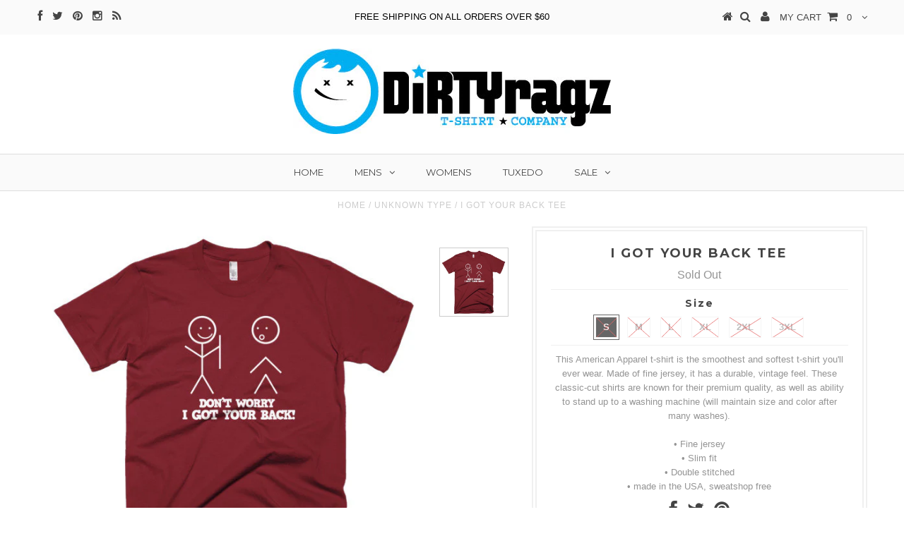

--- FILE ---
content_type: text/html; charset=utf-8
request_url: https://www.dirtyragz.com/products/i-got-your-back-tee
body_size: 16462
content:
<!DOCTYPE html>
<!--[if lt IE 7 ]><html class="ie ie6" lang="en"> <![endif]-->
<!--[if IE 7 ]><html class="ie ie7" lang="en"> <![endif]-->
<!--[if IE 8 ]><html class="ie ie8" lang="en"> <![endif]-->
<!--[if (gte IE 9)|!(IE)]><!--><html lang="en"> <!--<![endif]-->
<head>


  <meta charset="utf-8" />

  <!-- Basic Page Needs
================================================== -->

  <title>
    I Got Your Back Tee &ndash; DirtyRagz
  </title>
  
  <meta name="description" content="This American Apparel t-shirt is the smoothest and softest t-shirt you&#39;ll ever wear. Made of fine jersey, it has a durable, vintage feel. These classic-cut shirts are known for their premium quality, as well as ability to stand up to a washing machine (will maintain size and color after many washes). • Fine jersey • Sl" />
  
  <link rel="canonical" href="https://www.dirtyragz.com/products/i-got-your-back-tee" />


  <!-- CSS
================================================== -->

  
  











  


   


 


  


  <link href='//fonts.googleapis.com/css?family=Montserrat:400,700' rel='stylesheet' type='text/css'>
  


     


  <link href='//fonts.googleapis.com/css?family=Open+Sans:400,300,700' rel='stylesheet' type='text/css'>
  








    


 


   


 


  


 


 


 


  <link href="//www.dirtyragz.com/cdn/shop/t/8/assets/stylesheet.css?v=167545988531454257781674755875" rel="stylesheet" type="text/css" media="all" />
  <link href="//www.dirtyragz.com/cdn/shop/t/8/assets/custom.css?v=117853836187920950901459277083" rel="stylesheet" type="text/css" media="all" />
  <link href="//www.dirtyragz.com/cdn/shop/t/8/assets/font-awesome.css?v=56740405129602268521459277074" rel="stylesheet" type="text/css" media="all" />
  <link href="//www.dirtyragz.com/cdn/shop/t/8/assets/queries.css?v=86896009071974731791459277083" rel="stylesheet" type="text/css" media="all" />

  <!--[if IE 8 ]><link href="//www.dirtyragz.com/cdn/shop/t/8/assets/ie8.css?v=61335597235572435901459277083" rel="stylesheet" type="text/css" media="all" /><![endif]-->

  <!--[if IE 7]>
<link href="//www.dirtyragz.com/cdn/shop/t/8/assets/font-awesome-ie7.css?v=111952797986497000111459277074" rel="stylesheet" type="text/css" media="all" />
<![endif]-->

  <!-- JS
================================================== -->


  <script type="text/javascript" src="//ajax.googleapis.com/ajax/libs/jquery/1.9.1/jquery.min.js"></script>

  <script src="//www.dirtyragz.com/cdn/shop/t/8/assets/theme.js?v=108521558051818403711459277082" type="text/javascript"></script> 
  <script src="//www.dirtyragz.com/cdn/shopifycloud/storefront/assets/themes_support/option_selection-b017cd28.js" type="text/javascript"></script>  
  <script src="//www.dirtyragz.com/cdn/shop/t/8/assets/jquery.cookie.js?v=17828251530371303061459277076" type="text/javascript"></script>
  <script src="//www.dirtyragz.com/cdn/shop/t/8/assets/handlebars.js?v=145461055731307658311459277075" type="text/javascript"></script>
  <script src="//www.dirtyragz.com/cdn/shop/t/8/assets/api.js?v=108513540937963795951459277072" type="text/javascript"></script>  
  <script src="//www.dirtyragz.com/cdn/shop/t/8/assets/select.js?v=120738907725164342901459277078" type="text/javascript"></script>  
  <script src="//www.dirtyragz.com/cdn/shop/t/8/assets/jquery.easing.1.3.js?v=27577153982462368941459277076" type="text/javascript"></script>
  <script src="//www.dirtyragz.com/cdn/shop/t/8/assets/jquery.placeholder.js?v=150477182848718828971459277076" type="text/javascript"></script>  
  <script src="//www.dirtyragz.com/cdn/shop/t/8/assets/modernizr.custom.js?v=45854973270124725641459277077" type="text/javascript"></script>
  <script src="//www.dirtyragz.com/cdn/shop/t/8/assets/jquery.fancybox.js?v=13380858321439152031459277076" type="text/javascript"></script>
  <script src="//www.dirtyragz.com/cdn/shop/t/8/assets/jquery.mousewheel-3.0.6.pack.js?v=51647933063221024201459277076" type="text/javascript"></script>  
  <script src="//www.dirtyragz.com/cdn/shop/t/8/assets/jquery.dlmenu.js?v=175695220458763725611459277076" type="text/javascript"></script>  
  <script src="//www.dirtyragz.com/cdn/shop/t/8/assets/jquery.flexslider.js?v=105616106368215232771459277076" type="text/javascript"></script>
  <script src="//www.dirtyragz.com/cdn/shop/t/8/assets/wow.js?v=69792710777446479561459277079" type="text/javascript"></script>

  <script>
    new WOW().init();
  </script>


  
  <script src="//www.dirtyragz.com/cdn/shop/t/8/assets/jquery.bxslider.js?v=120978460450183920691459277076" type="text/javascript"></script>
  <script src="//www.dirtyragz.com/cdn/shop/t/8/assets/jquery.elevateZoom-2.5.5.min.js?v=44667287051798421191459277076" type="text/javascript"></script>
  
  


  <!--[if lt IE 9]>
<script src="//html5shim.googlecode.com/svn/trunk/html5.js"></script>
<![endif]-->

  <meta name="viewport" content="width=device-width, initial-scale=1, maximum-scale=1">

  <!-- Favicons
================================================== -->

  <link rel="shortcut icon" href="//www.dirtyragz.com/cdn/shop/t/8/assets/favicon.png?v=137552653662066713321461242070">

  

  <script>window.performance && window.performance.mark && window.performance.mark('shopify.content_for_header.start');</script><meta id="shopify-digital-wallet" name="shopify-digital-wallet" content="/11492876/digital_wallets/dialog">
<meta name="shopify-checkout-api-token" content="a73474d53c2962670d53baa5cff924c8">
<meta id="in-context-paypal-metadata" data-shop-id="11492876" data-venmo-supported="false" data-environment="production" data-locale="en_US" data-paypal-v4="true" data-currency="USD">
<link rel="alternate" type="application/json+oembed" href="https://www.dirtyragz.com/products/i-got-your-back-tee.oembed">
<script async="async" src="/checkouts/internal/preloads.js?locale=en-US"></script>
<link rel="preconnect" href="https://shop.app" crossorigin="anonymous">
<script async="async" src="https://shop.app/checkouts/internal/preloads.js?locale=en-US&shop_id=11492876" crossorigin="anonymous"></script>
<script id="shopify-features" type="application/json">{"accessToken":"a73474d53c2962670d53baa5cff924c8","betas":["rich-media-storefront-analytics"],"domain":"www.dirtyragz.com","predictiveSearch":true,"shopId":11492876,"locale":"en"}</script>
<script>var Shopify = Shopify || {};
Shopify.shop = "dirtyragz.myshopify.com";
Shopify.locale = "en";
Shopify.currency = {"active":"USD","rate":"1.0"};
Shopify.country = "US";
Shopify.theme = {"name":"Testament","id":109493895,"schema_name":null,"schema_version":null,"theme_store_id":623,"role":"main"};
Shopify.theme.handle = "null";
Shopify.theme.style = {"id":null,"handle":null};
Shopify.cdnHost = "www.dirtyragz.com/cdn";
Shopify.routes = Shopify.routes || {};
Shopify.routes.root = "/";</script>
<script type="module">!function(o){(o.Shopify=o.Shopify||{}).modules=!0}(window);</script>
<script>!function(o){function n(){var o=[];function n(){o.push(Array.prototype.slice.apply(arguments))}return n.q=o,n}var t=o.Shopify=o.Shopify||{};t.loadFeatures=n(),t.autoloadFeatures=n()}(window);</script>
<script>
  window.ShopifyPay = window.ShopifyPay || {};
  window.ShopifyPay.apiHost = "shop.app\/pay";
  window.ShopifyPay.redirectState = null;
</script>
<script id="shop-js-analytics" type="application/json">{"pageType":"product"}</script>
<script defer="defer" async type="module" src="//www.dirtyragz.com/cdn/shopifycloud/shop-js/modules/v2/client.init-shop-cart-sync_C5BV16lS.en.esm.js"></script>
<script defer="defer" async type="module" src="//www.dirtyragz.com/cdn/shopifycloud/shop-js/modules/v2/chunk.common_CygWptCX.esm.js"></script>
<script type="module">
  await import("//www.dirtyragz.com/cdn/shopifycloud/shop-js/modules/v2/client.init-shop-cart-sync_C5BV16lS.en.esm.js");
await import("//www.dirtyragz.com/cdn/shopifycloud/shop-js/modules/v2/chunk.common_CygWptCX.esm.js");

  window.Shopify.SignInWithShop?.initShopCartSync?.({"fedCMEnabled":true,"windoidEnabled":true});

</script>
<script>
  window.Shopify = window.Shopify || {};
  if (!window.Shopify.featureAssets) window.Shopify.featureAssets = {};
  window.Shopify.featureAssets['shop-js'] = {"shop-cart-sync":["modules/v2/client.shop-cart-sync_ZFArdW7E.en.esm.js","modules/v2/chunk.common_CygWptCX.esm.js"],"init-fed-cm":["modules/v2/client.init-fed-cm_CmiC4vf6.en.esm.js","modules/v2/chunk.common_CygWptCX.esm.js"],"shop-button":["modules/v2/client.shop-button_tlx5R9nI.en.esm.js","modules/v2/chunk.common_CygWptCX.esm.js"],"shop-cash-offers":["modules/v2/client.shop-cash-offers_DOA2yAJr.en.esm.js","modules/v2/chunk.common_CygWptCX.esm.js","modules/v2/chunk.modal_D71HUcav.esm.js"],"init-windoid":["modules/v2/client.init-windoid_sURxWdc1.en.esm.js","modules/v2/chunk.common_CygWptCX.esm.js"],"shop-toast-manager":["modules/v2/client.shop-toast-manager_ClPi3nE9.en.esm.js","modules/v2/chunk.common_CygWptCX.esm.js"],"init-shop-email-lookup-coordinator":["modules/v2/client.init-shop-email-lookup-coordinator_B8hsDcYM.en.esm.js","modules/v2/chunk.common_CygWptCX.esm.js"],"init-shop-cart-sync":["modules/v2/client.init-shop-cart-sync_C5BV16lS.en.esm.js","modules/v2/chunk.common_CygWptCX.esm.js"],"avatar":["modules/v2/client.avatar_BTnouDA3.en.esm.js"],"pay-button":["modules/v2/client.pay-button_FdsNuTd3.en.esm.js","modules/v2/chunk.common_CygWptCX.esm.js"],"init-customer-accounts":["modules/v2/client.init-customer-accounts_DxDtT_ad.en.esm.js","modules/v2/client.shop-login-button_C5VAVYt1.en.esm.js","modules/v2/chunk.common_CygWptCX.esm.js","modules/v2/chunk.modal_D71HUcav.esm.js"],"init-shop-for-new-customer-accounts":["modules/v2/client.init-shop-for-new-customer-accounts_ChsxoAhi.en.esm.js","modules/v2/client.shop-login-button_C5VAVYt1.en.esm.js","modules/v2/chunk.common_CygWptCX.esm.js","modules/v2/chunk.modal_D71HUcav.esm.js"],"shop-login-button":["modules/v2/client.shop-login-button_C5VAVYt1.en.esm.js","modules/v2/chunk.common_CygWptCX.esm.js","modules/v2/chunk.modal_D71HUcav.esm.js"],"init-customer-accounts-sign-up":["modules/v2/client.init-customer-accounts-sign-up_CPSyQ0Tj.en.esm.js","modules/v2/client.shop-login-button_C5VAVYt1.en.esm.js","modules/v2/chunk.common_CygWptCX.esm.js","modules/v2/chunk.modal_D71HUcav.esm.js"],"shop-follow-button":["modules/v2/client.shop-follow-button_Cva4Ekp9.en.esm.js","modules/v2/chunk.common_CygWptCX.esm.js","modules/v2/chunk.modal_D71HUcav.esm.js"],"checkout-modal":["modules/v2/client.checkout-modal_BPM8l0SH.en.esm.js","modules/v2/chunk.common_CygWptCX.esm.js","modules/v2/chunk.modal_D71HUcav.esm.js"],"lead-capture":["modules/v2/client.lead-capture_Bi8yE_yS.en.esm.js","modules/v2/chunk.common_CygWptCX.esm.js","modules/v2/chunk.modal_D71HUcav.esm.js"],"shop-login":["modules/v2/client.shop-login_D6lNrXab.en.esm.js","modules/v2/chunk.common_CygWptCX.esm.js","modules/v2/chunk.modal_D71HUcav.esm.js"],"payment-terms":["modules/v2/client.payment-terms_CZxnsJam.en.esm.js","modules/v2/chunk.common_CygWptCX.esm.js","modules/v2/chunk.modal_D71HUcav.esm.js"]};
</script>
<script>(function() {
  var isLoaded = false;
  function asyncLoad() {
    if (isLoaded) return;
    isLoaded = true;
    var urls = ["\/\/www.powr.io\/powr.js?powr-token=dirtyragz.myshopify.com\u0026external-type=shopify\u0026shop=dirtyragz.myshopify.com","\/\/cdn.shopify.com\/proxy\/c1f954aaeb7264cf937a04db20e0667b8adb0a163708302b03eba7ca72c06bcd\/static.cdn.printful.com\/static\/js\/external\/shopify-product-customizer.js?v=0.28\u0026shop=dirtyragz.myshopify.com\u0026sp-cache-control=cHVibGljLCBtYXgtYWdlPTkwMA"];
    for (var i = 0; i < urls.length; i++) {
      var s = document.createElement('script');
      s.type = 'text/javascript';
      s.async = true;
      s.src = urls[i];
      var x = document.getElementsByTagName('script')[0];
      x.parentNode.insertBefore(s, x);
    }
  };
  if(window.attachEvent) {
    window.attachEvent('onload', asyncLoad);
  } else {
    window.addEventListener('load', asyncLoad, false);
  }
})();</script>
<script id="__st">var __st={"a":11492876,"offset":-25200,"reqid":"b6db4cee-4bd2-4889-92d7-249b210bcac0-1768677573","pageurl":"www.dirtyragz.com\/products\/i-got-your-back-tee","u":"64c67143022e","p":"product","rtyp":"product","rid":5942116615};</script>
<script>window.ShopifyPaypalV4VisibilityTracking = true;</script>
<script id="captcha-bootstrap">!function(){'use strict';const t='contact',e='account',n='new_comment',o=[[t,t],['blogs',n],['comments',n],[t,'customer']],c=[[e,'customer_login'],[e,'guest_login'],[e,'recover_customer_password'],[e,'create_customer']],r=t=>t.map((([t,e])=>`form[action*='/${t}']:not([data-nocaptcha='true']) input[name='form_type'][value='${e}']`)).join(','),a=t=>()=>t?[...document.querySelectorAll(t)].map((t=>t.form)):[];function s(){const t=[...o],e=r(t);return a(e)}const i='password',u='form_key',d=['recaptcha-v3-token','g-recaptcha-response','h-captcha-response',i],f=()=>{try{return window.sessionStorage}catch{return}},m='__shopify_v',_=t=>t.elements[u];function p(t,e,n=!1){try{const o=window.sessionStorage,c=JSON.parse(o.getItem(e)),{data:r}=function(t){const{data:e,action:n}=t;return t[m]||n?{data:e,action:n}:{data:t,action:n}}(c);for(const[e,n]of Object.entries(r))t.elements[e]&&(t.elements[e].value=n);n&&o.removeItem(e)}catch(o){console.error('form repopulation failed',{error:o})}}const l='form_type',E='cptcha';function T(t){t.dataset[E]=!0}const w=window,h=w.document,L='Shopify',v='ce_forms',y='captcha';let A=!1;((t,e)=>{const n=(g='f06e6c50-85a8-45c8-87d0-21a2b65856fe',I='https://cdn.shopify.com/shopifycloud/storefront-forms-hcaptcha/ce_storefront_forms_captcha_hcaptcha.v1.5.2.iife.js',D={infoText:'Protected by hCaptcha',privacyText:'Privacy',termsText:'Terms'},(t,e,n)=>{const o=w[L][v],c=o.bindForm;if(c)return c(t,g,e,D).then(n);var r;o.q.push([[t,g,e,D],n]),r=I,A||(h.body.append(Object.assign(h.createElement('script'),{id:'captcha-provider',async:!0,src:r})),A=!0)});var g,I,D;w[L]=w[L]||{},w[L][v]=w[L][v]||{},w[L][v].q=[],w[L][y]=w[L][y]||{},w[L][y].protect=function(t,e){n(t,void 0,e),T(t)},Object.freeze(w[L][y]),function(t,e,n,w,h,L){const[v,y,A,g]=function(t,e,n){const i=e?o:[],u=t?c:[],d=[...i,...u],f=r(d),m=r(i),_=r(d.filter((([t,e])=>n.includes(e))));return[a(f),a(m),a(_),s()]}(w,h,L),I=t=>{const e=t.target;return e instanceof HTMLFormElement?e:e&&e.form},D=t=>v().includes(t);t.addEventListener('submit',(t=>{const e=I(t);if(!e)return;const n=D(e)&&!e.dataset.hcaptchaBound&&!e.dataset.recaptchaBound,o=_(e),c=g().includes(e)&&(!o||!o.value);(n||c)&&t.preventDefault(),c&&!n&&(function(t){try{if(!f())return;!function(t){const e=f();if(!e)return;const n=_(t);if(!n)return;const o=n.value;o&&e.removeItem(o)}(t);const e=Array.from(Array(32),(()=>Math.random().toString(36)[2])).join('');!function(t,e){_(t)||t.append(Object.assign(document.createElement('input'),{type:'hidden',name:u})),t.elements[u].value=e}(t,e),function(t,e){const n=f();if(!n)return;const o=[...t.querySelectorAll(`input[type='${i}']`)].map((({name:t})=>t)),c=[...d,...o],r={};for(const[a,s]of new FormData(t).entries())c.includes(a)||(r[a]=s);n.setItem(e,JSON.stringify({[m]:1,action:t.action,data:r}))}(t,e)}catch(e){console.error('failed to persist form',e)}}(e),e.submit())}));const S=(t,e)=>{t&&!t.dataset[E]&&(n(t,e.some((e=>e===t))),T(t))};for(const o of['focusin','change'])t.addEventListener(o,(t=>{const e=I(t);D(e)&&S(e,y())}));const B=e.get('form_key'),M=e.get(l),P=B&&M;t.addEventListener('DOMContentLoaded',(()=>{const t=y();if(P)for(const e of t)e.elements[l].value===M&&p(e,B);[...new Set([...A(),...v().filter((t=>'true'===t.dataset.shopifyCaptcha))])].forEach((e=>S(e,t)))}))}(h,new URLSearchParams(w.location.search),n,t,e,['guest_login'])})(!0,!0)}();</script>
<script integrity="sha256-4kQ18oKyAcykRKYeNunJcIwy7WH5gtpwJnB7kiuLZ1E=" data-source-attribution="shopify.loadfeatures" defer="defer" src="//www.dirtyragz.com/cdn/shopifycloud/storefront/assets/storefront/load_feature-a0a9edcb.js" crossorigin="anonymous"></script>
<script crossorigin="anonymous" defer="defer" src="//www.dirtyragz.com/cdn/shopifycloud/storefront/assets/shopify_pay/storefront-65b4c6d7.js?v=20250812"></script>
<script data-source-attribution="shopify.dynamic_checkout.dynamic.init">var Shopify=Shopify||{};Shopify.PaymentButton=Shopify.PaymentButton||{isStorefrontPortableWallets:!0,init:function(){window.Shopify.PaymentButton.init=function(){};var t=document.createElement("script");t.src="https://www.dirtyragz.com/cdn/shopifycloud/portable-wallets/latest/portable-wallets.en.js",t.type="module",document.head.appendChild(t)}};
</script>
<script data-source-attribution="shopify.dynamic_checkout.buyer_consent">
  function portableWalletsHideBuyerConsent(e){var t=document.getElementById("shopify-buyer-consent"),n=document.getElementById("shopify-subscription-policy-button");t&&n&&(t.classList.add("hidden"),t.setAttribute("aria-hidden","true"),n.removeEventListener("click",e))}function portableWalletsShowBuyerConsent(e){var t=document.getElementById("shopify-buyer-consent"),n=document.getElementById("shopify-subscription-policy-button");t&&n&&(t.classList.remove("hidden"),t.removeAttribute("aria-hidden"),n.addEventListener("click",e))}window.Shopify?.PaymentButton&&(window.Shopify.PaymentButton.hideBuyerConsent=portableWalletsHideBuyerConsent,window.Shopify.PaymentButton.showBuyerConsent=portableWalletsShowBuyerConsent);
</script>
<script data-source-attribution="shopify.dynamic_checkout.cart.bootstrap">document.addEventListener("DOMContentLoaded",(function(){function t(){return document.querySelector("shopify-accelerated-checkout-cart, shopify-accelerated-checkout")}if(t())Shopify.PaymentButton.init();else{new MutationObserver((function(e,n){t()&&(Shopify.PaymentButton.init(),n.disconnect())})).observe(document.body,{childList:!0,subtree:!0})}}));
</script>
<link id="shopify-accelerated-checkout-styles" rel="stylesheet" media="screen" href="https://www.dirtyragz.com/cdn/shopifycloud/portable-wallets/latest/accelerated-checkout-backwards-compat.css" crossorigin="anonymous">
<style id="shopify-accelerated-checkout-cart">
        #shopify-buyer-consent {
  margin-top: 1em;
  display: inline-block;
  width: 100%;
}

#shopify-buyer-consent.hidden {
  display: none;
}

#shopify-subscription-policy-button {
  background: none;
  border: none;
  padding: 0;
  text-decoration: underline;
  font-size: inherit;
  cursor: pointer;
}

#shopify-subscription-policy-button::before {
  box-shadow: none;
}

      </style>

<script>window.performance && window.performance.mark && window.performance.mark('shopify.content_for_header.end');</script>


  

  <script type="text/javascript">
    $(window).load(function() {  
      $('.prod-image').matchHeight();

    });
  </script> 

  <link rel="next" href="/next"/>
  <link rel="prev" href="/prev"/>

<link href="https://monorail-edge.shopifysvc.com" rel="dns-prefetch">
<script>(function(){if ("sendBeacon" in navigator && "performance" in window) {try {var session_token_from_headers = performance.getEntriesByType('navigation')[0].serverTiming.find(x => x.name == '_s').description;} catch {var session_token_from_headers = undefined;}var session_cookie_matches = document.cookie.match(/_shopify_s=([^;]*)/);var session_token_from_cookie = session_cookie_matches && session_cookie_matches.length === 2 ? session_cookie_matches[1] : "";var session_token = session_token_from_headers || session_token_from_cookie || "";function handle_abandonment_event(e) {var entries = performance.getEntries().filter(function(entry) {return /monorail-edge.shopifysvc.com/.test(entry.name);});if (!window.abandonment_tracked && entries.length === 0) {window.abandonment_tracked = true;var currentMs = Date.now();var navigation_start = performance.timing.navigationStart;var payload = {shop_id: 11492876,url: window.location.href,navigation_start,duration: currentMs - navigation_start,session_token,page_type: "product"};window.navigator.sendBeacon("https://monorail-edge.shopifysvc.com/v1/produce", JSON.stringify({schema_id: "online_store_buyer_site_abandonment/1.1",payload: payload,metadata: {event_created_at_ms: currentMs,event_sent_at_ms: currentMs}}));}}window.addEventListener('pagehide', handle_abandonment_event);}}());</script>
<script id="web-pixels-manager-setup">(function e(e,d,r,n,o){if(void 0===o&&(o={}),!Boolean(null===(a=null===(i=window.Shopify)||void 0===i?void 0:i.analytics)||void 0===a?void 0:a.replayQueue)){var i,a;window.Shopify=window.Shopify||{};var t=window.Shopify;t.analytics=t.analytics||{};var s=t.analytics;s.replayQueue=[],s.publish=function(e,d,r){return s.replayQueue.push([e,d,r]),!0};try{self.performance.mark("wpm:start")}catch(e){}var l=function(){var e={modern:/Edge?\/(1{2}[4-9]|1[2-9]\d|[2-9]\d{2}|\d{4,})\.\d+(\.\d+|)|Firefox\/(1{2}[4-9]|1[2-9]\d|[2-9]\d{2}|\d{4,})\.\d+(\.\d+|)|Chrom(ium|e)\/(9{2}|\d{3,})\.\d+(\.\d+|)|(Maci|X1{2}).+ Version\/(15\.\d+|(1[6-9]|[2-9]\d|\d{3,})\.\d+)([,.]\d+|)( \(\w+\)|)( Mobile\/\w+|) Safari\/|Chrome.+OPR\/(9{2}|\d{3,})\.\d+\.\d+|(CPU[ +]OS|iPhone[ +]OS|CPU[ +]iPhone|CPU IPhone OS|CPU iPad OS)[ +]+(15[._]\d+|(1[6-9]|[2-9]\d|\d{3,})[._]\d+)([._]\d+|)|Android:?[ /-](13[3-9]|1[4-9]\d|[2-9]\d{2}|\d{4,})(\.\d+|)(\.\d+|)|Android.+Firefox\/(13[5-9]|1[4-9]\d|[2-9]\d{2}|\d{4,})\.\d+(\.\d+|)|Android.+Chrom(ium|e)\/(13[3-9]|1[4-9]\d|[2-9]\d{2}|\d{4,})\.\d+(\.\d+|)|SamsungBrowser\/([2-9]\d|\d{3,})\.\d+/,legacy:/Edge?\/(1[6-9]|[2-9]\d|\d{3,})\.\d+(\.\d+|)|Firefox\/(5[4-9]|[6-9]\d|\d{3,})\.\d+(\.\d+|)|Chrom(ium|e)\/(5[1-9]|[6-9]\d|\d{3,})\.\d+(\.\d+|)([\d.]+$|.*Safari\/(?![\d.]+ Edge\/[\d.]+$))|(Maci|X1{2}).+ Version\/(10\.\d+|(1[1-9]|[2-9]\d|\d{3,})\.\d+)([,.]\d+|)( \(\w+\)|)( Mobile\/\w+|) Safari\/|Chrome.+OPR\/(3[89]|[4-9]\d|\d{3,})\.\d+\.\d+|(CPU[ +]OS|iPhone[ +]OS|CPU[ +]iPhone|CPU IPhone OS|CPU iPad OS)[ +]+(10[._]\d+|(1[1-9]|[2-9]\d|\d{3,})[._]\d+)([._]\d+|)|Android:?[ /-](13[3-9]|1[4-9]\d|[2-9]\d{2}|\d{4,})(\.\d+|)(\.\d+|)|Mobile Safari.+OPR\/([89]\d|\d{3,})\.\d+\.\d+|Android.+Firefox\/(13[5-9]|1[4-9]\d|[2-9]\d{2}|\d{4,})\.\d+(\.\d+|)|Android.+Chrom(ium|e)\/(13[3-9]|1[4-9]\d|[2-9]\d{2}|\d{4,})\.\d+(\.\d+|)|Android.+(UC? ?Browser|UCWEB|U3)[ /]?(15\.([5-9]|\d{2,})|(1[6-9]|[2-9]\d|\d{3,})\.\d+)\.\d+|SamsungBrowser\/(5\.\d+|([6-9]|\d{2,})\.\d+)|Android.+MQ{2}Browser\/(14(\.(9|\d{2,})|)|(1[5-9]|[2-9]\d|\d{3,})(\.\d+|))(\.\d+|)|K[Aa][Ii]OS\/(3\.\d+|([4-9]|\d{2,})\.\d+)(\.\d+|)/},d=e.modern,r=e.legacy,n=navigator.userAgent;return n.match(d)?"modern":n.match(r)?"legacy":"unknown"}(),u="modern"===l?"modern":"legacy",c=(null!=n?n:{modern:"",legacy:""})[u],f=function(e){return[e.baseUrl,"/wpm","/b",e.hashVersion,"modern"===e.buildTarget?"m":"l",".js"].join("")}({baseUrl:d,hashVersion:r,buildTarget:u}),m=function(e){var d=e.version,r=e.bundleTarget,n=e.surface,o=e.pageUrl,i=e.monorailEndpoint;return{emit:function(e){var a=e.status,t=e.errorMsg,s=(new Date).getTime(),l=JSON.stringify({metadata:{event_sent_at_ms:s},events:[{schema_id:"web_pixels_manager_load/3.1",payload:{version:d,bundle_target:r,page_url:o,status:a,surface:n,error_msg:t},metadata:{event_created_at_ms:s}}]});if(!i)return console&&console.warn&&console.warn("[Web Pixels Manager] No Monorail endpoint provided, skipping logging."),!1;try{return self.navigator.sendBeacon.bind(self.navigator)(i,l)}catch(e){}var u=new XMLHttpRequest;try{return u.open("POST",i,!0),u.setRequestHeader("Content-Type","text/plain"),u.send(l),!0}catch(e){return console&&console.warn&&console.warn("[Web Pixels Manager] Got an unhandled error while logging to Monorail."),!1}}}}({version:r,bundleTarget:l,surface:e.surface,pageUrl:self.location.href,monorailEndpoint:e.monorailEndpoint});try{o.browserTarget=l,function(e){var d=e.src,r=e.async,n=void 0===r||r,o=e.onload,i=e.onerror,a=e.sri,t=e.scriptDataAttributes,s=void 0===t?{}:t,l=document.createElement("script"),u=document.querySelector("head"),c=document.querySelector("body");if(l.async=n,l.src=d,a&&(l.integrity=a,l.crossOrigin="anonymous"),s)for(var f in s)if(Object.prototype.hasOwnProperty.call(s,f))try{l.dataset[f]=s[f]}catch(e){}if(o&&l.addEventListener("load",o),i&&l.addEventListener("error",i),u)u.appendChild(l);else{if(!c)throw new Error("Did not find a head or body element to append the script");c.appendChild(l)}}({src:f,async:!0,onload:function(){if(!function(){var e,d;return Boolean(null===(d=null===(e=window.Shopify)||void 0===e?void 0:e.analytics)||void 0===d?void 0:d.initialized)}()){var d=window.webPixelsManager.init(e)||void 0;if(d){var r=window.Shopify.analytics;r.replayQueue.forEach((function(e){var r=e[0],n=e[1],o=e[2];d.publishCustomEvent(r,n,o)})),r.replayQueue=[],r.publish=d.publishCustomEvent,r.visitor=d.visitor,r.initialized=!0}}},onerror:function(){return m.emit({status:"failed",errorMsg:"".concat(f," has failed to load")})},sri:function(e){var d=/^sha384-[A-Za-z0-9+/=]+$/;return"string"==typeof e&&d.test(e)}(c)?c:"",scriptDataAttributes:o}),m.emit({status:"loading"})}catch(e){m.emit({status:"failed",errorMsg:(null==e?void 0:e.message)||"Unknown error"})}}})({shopId: 11492876,storefrontBaseUrl: "https://www.dirtyragz.com",extensionsBaseUrl: "https://extensions.shopifycdn.com/cdn/shopifycloud/web-pixels-manager",monorailEndpoint: "https://monorail-edge.shopifysvc.com/unstable/produce_batch",surface: "storefront-renderer",enabledBetaFlags: ["2dca8a86"],webPixelsConfigList: [{"id":"shopify-app-pixel","configuration":"{}","eventPayloadVersion":"v1","runtimeContext":"STRICT","scriptVersion":"0450","apiClientId":"shopify-pixel","type":"APP","privacyPurposes":["ANALYTICS","MARKETING"]},{"id":"shopify-custom-pixel","eventPayloadVersion":"v1","runtimeContext":"LAX","scriptVersion":"0450","apiClientId":"shopify-pixel","type":"CUSTOM","privacyPurposes":["ANALYTICS","MARKETING"]}],isMerchantRequest: false,initData: {"shop":{"name":"DirtyRagz","paymentSettings":{"currencyCode":"USD"},"myshopifyDomain":"dirtyragz.myshopify.com","countryCode":"US","storefrontUrl":"https:\/\/www.dirtyragz.com"},"customer":null,"cart":null,"checkout":null,"productVariants":[{"price":{"amount":24.0,"currencyCode":"USD"},"product":{"title":"I Got Your Back Tee","vendor":"DirtyRagz","id":"5942116615","untranslatedTitle":"I Got Your Back Tee","url":"\/products\/i-got-your-back-tee","type":""},"id":"18731227655","image":{"src":"\/\/www.dirtyragz.com\/cdn\/shop\/products\/mockup-2ebba93e.jpg?v=1459890032"},"sku":"4191471","title":"S","untranslatedTitle":"S"},{"price":{"amount":24.0,"currencyCode":"USD"},"product":{"title":"I Got Your Back Tee","vendor":"DirtyRagz","id":"5942116615","untranslatedTitle":"I Got Your Back Tee","url":"\/products\/i-got-your-back-tee","type":""},"id":"18731227719","image":{"src":"\/\/www.dirtyragz.com\/cdn\/shop\/products\/mockup-2ebba93e.jpg?v=1459890032"},"sku":"3079346","title":"M","untranslatedTitle":"M"},{"price":{"amount":24.0,"currencyCode":"USD"},"product":{"title":"I Got Your Back Tee","vendor":"DirtyRagz","id":"5942116615","untranslatedTitle":"I Got Your Back Tee","url":"\/products\/i-got-your-back-tee","type":""},"id":"18731227783","image":{"src":"\/\/www.dirtyragz.com\/cdn\/shop\/products\/mockup-2ebba93e.jpg?v=1459890032"},"sku":"2963188","title":"L","untranslatedTitle":"L"},{"price":{"amount":24.0,"currencyCode":"USD"},"product":{"title":"I Got Your Back Tee","vendor":"DirtyRagz","id":"5942116615","untranslatedTitle":"I Got Your Back Tee","url":"\/products\/i-got-your-back-tee","type":""},"id":"18731227847","image":{"src":"\/\/www.dirtyragz.com\/cdn\/shop\/products\/mockup-2ebba93e.jpg?v=1459890032"},"sku":"4248619","title":"XL","untranslatedTitle":"XL"},{"price":{"amount":24.0,"currencyCode":"USD"},"product":{"title":"I Got Your Back Tee","vendor":"DirtyRagz","id":"5942116615","untranslatedTitle":"I Got Your Back Tee","url":"\/products\/i-got-your-back-tee","type":""},"id":"18731227911","image":{"src":"\/\/www.dirtyragz.com\/cdn\/shop\/products\/mockup-2ebba93e.jpg?v=1459890032"},"sku":"2784849","title":"2XL","untranslatedTitle":"2XL"},{"price":{"amount":24.0,"currencyCode":"USD"},"product":{"title":"I Got Your Back Tee","vendor":"DirtyRagz","id":"5942116615","untranslatedTitle":"I Got Your Back Tee","url":"\/products\/i-got-your-back-tee","type":""},"id":"18731227975","image":{"src":"\/\/www.dirtyragz.com\/cdn\/shop\/products\/mockup-2ebba93e.jpg?v=1459890032"},"sku":"6894221","title":"3XL","untranslatedTitle":"3XL"}],"purchasingCompany":null},},"https://www.dirtyragz.com/cdn","fcfee988w5aeb613cpc8e4bc33m6693e112",{"modern":"","legacy":""},{"shopId":"11492876","storefrontBaseUrl":"https:\/\/www.dirtyragz.com","extensionBaseUrl":"https:\/\/extensions.shopifycdn.com\/cdn\/shopifycloud\/web-pixels-manager","surface":"storefront-renderer","enabledBetaFlags":"[\"2dca8a86\"]","isMerchantRequest":"false","hashVersion":"fcfee988w5aeb613cpc8e4bc33m6693e112","publish":"custom","events":"[[\"page_viewed\",{}],[\"product_viewed\",{\"productVariant\":{\"price\":{\"amount\":24.0,\"currencyCode\":\"USD\"},\"product\":{\"title\":\"I Got Your Back Tee\",\"vendor\":\"DirtyRagz\",\"id\":\"5942116615\",\"untranslatedTitle\":\"I Got Your Back Tee\",\"url\":\"\/products\/i-got-your-back-tee\",\"type\":\"\"},\"id\":\"18731227655\",\"image\":{\"src\":\"\/\/www.dirtyragz.com\/cdn\/shop\/products\/mockup-2ebba93e.jpg?v=1459890032\"},\"sku\":\"4191471\",\"title\":\"S\",\"untranslatedTitle\":\"S\"}}]]"});</script><script>
  window.ShopifyAnalytics = window.ShopifyAnalytics || {};
  window.ShopifyAnalytics.meta = window.ShopifyAnalytics.meta || {};
  window.ShopifyAnalytics.meta.currency = 'USD';
  var meta = {"product":{"id":5942116615,"gid":"gid:\/\/shopify\/Product\/5942116615","vendor":"DirtyRagz","type":"","handle":"i-got-your-back-tee","variants":[{"id":18731227655,"price":2400,"name":"I Got Your Back Tee - S","public_title":"S","sku":"4191471"},{"id":18731227719,"price":2400,"name":"I Got Your Back Tee - M","public_title":"M","sku":"3079346"},{"id":18731227783,"price":2400,"name":"I Got Your Back Tee - L","public_title":"L","sku":"2963188"},{"id":18731227847,"price":2400,"name":"I Got Your Back Tee - XL","public_title":"XL","sku":"4248619"},{"id":18731227911,"price":2400,"name":"I Got Your Back Tee - 2XL","public_title":"2XL","sku":"2784849"},{"id":18731227975,"price":2400,"name":"I Got Your Back Tee - 3XL","public_title":"3XL","sku":"6894221"}],"remote":false},"page":{"pageType":"product","resourceType":"product","resourceId":5942116615,"requestId":"b6db4cee-4bd2-4889-92d7-249b210bcac0-1768677573"}};
  for (var attr in meta) {
    window.ShopifyAnalytics.meta[attr] = meta[attr];
  }
</script>
<script class="analytics">
  (function () {
    var customDocumentWrite = function(content) {
      var jquery = null;

      if (window.jQuery) {
        jquery = window.jQuery;
      } else if (window.Checkout && window.Checkout.$) {
        jquery = window.Checkout.$;
      }

      if (jquery) {
        jquery('body').append(content);
      }
    };

    var hasLoggedConversion = function(token) {
      if (token) {
        return document.cookie.indexOf('loggedConversion=' + token) !== -1;
      }
      return false;
    }

    var setCookieIfConversion = function(token) {
      if (token) {
        var twoMonthsFromNow = new Date(Date.now());
        twoMonthsFromNow.setMonth(twoMonthsFromNow.getMonth() + 2);

        document.cookie = 'loggedConversion=' + token + '; expires=' + twoMonthsFromNow;
      }
    }

    var trekkie = window.ShopifyAnalytics.lib = window.trekkie = window.trekkie || [];
    if (trekkie.integrations) {
      return;
    }
    trekkie.methods = [
      'identify',
      'page',
      'ready',
      'track',
      'trackForm',
      'trackLink'
    ];
    trekkie.factory = function(method) {
      return function() {
        var args = Array.prototype.slice.call(arguments);
        args.unshift(method);
        trekkie.push(args);
        return trekkie;
      };
    };
    for (var i = 0; i < trekkie.methods.length; i++) {
      var key = trekkie.methods[i];
      trekkie[key] = trekkie.factory(key);
    }
    trekkie.load = function(config) {
      trekkie.config = config || {};
      trekkie.config.initialDocumentCookie = document.cookie;
      var first = document.getElementsByTagName('script')[0];
      var script = document.createElement('script');
      script.type = 'text/javascript';
      script.onerror = function(e) {
        var scriptFallback = document.createElement('script');
        scriptFallback.type = 'text/javascript';
        scriptFallback.onerror = function(error) {
                var Monorail = {
      produce: function produce(monorailDomain, schemaId, payload) {
        var currentMs = new Date().getTime();
        var event = {
          schema_id: schemaId,
          payload: payload,
          metadata: {
            event_created_at_ms: currentMs,
            event_sent_at_ms: currentMs
          }
        };
        return Monorail.sendRequest("https://" + monorailDomain + "/v1/produce", JSON.stringify(event));
      },
      sendRequest: function sendRequest(endpointUrl, payload) {
        // Try the sendBeacon API
        if (window && window.navigator && typeof window.navigator.sendBeacon === 'function' && typeof window.Blob === 'function' && !Monorail.isIos12()) {
          var blobData = new window.Blob([payload], {
            type: 'text/plain'
          });

          if (window.navigator.sendBeacon(endpointUrl, blobData)) {
            return true;
          } // sendBeacon was not successful

        } // XHR beacon

        var xhr = new XMLHttpRequest();

        try {
          xhr.open('POST', endpointUrl);
          xhr.setRequestHeader('Content-Type', 'text/plain');
          xhr.send(payload);
        } catch (e) {
          console.log(e);
        }

        return false;
      },
      isIos12: function isIos12() {
        return window.navigator.userAgent.lastIndexOf('iPhone; CPU iPhone OS 12_') !== -1 || window.navigator.userAgent.lastIndexOf('iPad; CPU OS 12_') !== -1;
      }
    };
    Monorail.produce('monorail-edge.shopifysvc.com',
      'trekkie_storefront_load_errors/1.1',
      {shop_id: 11492876,
      theme_id: 109493895,
      app_name: "storefront",
      context_url: window.location.href,
      source_url: "//www.dirtyragz.com/cdn/s/trekkie.storefront.cd680fe47e6c39ca5d5df5f0a32d569bc48c0f27.min.js"});

        };
        scriptFallback.async = true;
        scriptFallback.src = '//www.dirtyragz.com/cdn/s/trekkie.storefront.cd680fe47e6c39ca5d5df5f0a32d569bc48c0f27.min.js';
        first.parentNode.insertBefore(scriptFallback, first);
      };
      script.async = true;
      script.src = '//www.dirtyragz.com/cdn/s/trekkie.storefront.cd680fe47e6c39ca5d5df5f0a32d569bc48c0f27.min.js';
      first.parentNode.insertBefore(script, first);
    };
    trekkie.load(
      {"Trekkie":{"appName":"storefront","development":false,"defaultAttributes":{"shopId":11492876,"isMerchantRequest":null,"themeId":109493895,"themeCityHash":"11557076662084497303","contentLanguage":"en","currency":"USD","eventMetadataId":"33369428-2728-4c04-8adb-e2887420f1d0"},"isServerSideCookieWritingEnabled":true,"monorailRegion":"shop_domain","enabledBetaFlags":["65f19447"]},"Session Attribution":{},"S2S":{"facebookCapiEnabled":false,"source":"trekkie-storefront-renderer","apiClientId":580111}}
    );

    var loaded = false;
    trekkie.ready(function() {
      if (loaded) return;
      loaded = true;

      window.ShopifyAnalytics.lib = window.trekkie;

      var originalDocumentWrite = document.write;
      document.write = customDocumentWrite;
      try { window.ShopifyAnalytics.merchantGoogleAnalytics.call(this); } catch(error) {};
      document.write = originalDocumentWrite;

      window.ShopifyAnalytics.lib.page(null,{"pageType":"product","resourceType":"product","resourceId":5942116615,"requestId":"b6db4cee-4bd2-4889-92d7-249b210bcac0-1768677573","shopifyEmitted":true});

      var match = window.location.pathname.match(/checkouts\/(.+)\/(thank_you|post_purchase)/)
      var token = match? match[1]: undefined;
      if (!hasLoggedConversion(token)) {
        setCookieIfConversion(token);
        window.ShopifyAnalytics.lib.track("Viewed Product",{"currency":"USD","variantId":18731227655,"productId":5942116615,"productGid":"gid:\/\/shopify\/Product\/5942116615","name":"I Got Your Back Tee - S","price":"24.00","sku":"4191471","brand":"DirtyRagz","variant":"S","category":"","nonInteraction":true,"remote":false},undefined,undefined,{"shopifyEmitted":true});
      window.ShopifyAnalytics.lib.track("monorail:\/\/trekkie_storefront_viewed_product\/1.1",{"currency":"USD","variantId":18731227655,"productId":5942116615,"productGid":"gid:\/\/shopify\/Product\/5942116615","name":"I Got Your Back Tee - S","price":"24.00","sku":"4191471","brand":"DirtyRagz","variant":"S","category":"","nonInteraction":true,"remote":false,"referer":"https:\/\/www.dirtyragz.com\/products\/i-got-your-back-tee"});
      }
    });


        var eventsListenerScript = document.createElement('script');
        eventsListenerScript.async = true;
        eventsListenerScript.src = "//www.dirtyragz.com/cdn/shopifycloud/storefront/assets/shop_events_listener-3da45d37.js";
        document.getElementsByTagName('head')[0].appendChild(eventsListenerScript);

})();</script>
<script
  defer
  src="https://www.dirtyragz.com/cdn/shopifycloud/perf-kit/shopify-perf-kit-3.0.4.min.js"
  data-application="storefront-renderer"
  data-shop-id="11492876"
  data-render-region="gcp-us-central1"
  data-page-type="product"
  data-theme-instance-id="109493895"
  data-theme-name=""
  data-theme-version=""
  data-monorail-region="shop_domain"
  data-resource-timing-sampling-rate="10"
  data-shs="true"
  data-shs-beacon="true"
  data-shs-export-with-fetch="true"
  data-shs-logs-sample-rate="1"
  data-shs-beacon-endpoint="https://www.dirtyragz.com/api/collect"
></script>
</head>


<body class="gridlock  product">

  <div id="dl-menu" class="dl-menuwrapper">
    <button class="dl-trigger"><i class="icon-align-justify"></i></button>
    <ul class="dl-menu">

      
      <li >
        <a href="/" title="">Home</a>
        
        
      </li>
      
      <li >
        <a href="/collections/mens" title="">Mens</a>
        
               
        <ul class="dl-submenu">
          
          <li><a href="/collections/sale">Sale</a>

            
                   
            <ul class="dl-submenu">
              
              <li><a href="/collections/sale">Sale Items</a></li>
              
              <li><a href="/collections/new">$8 Dollar Tees</a></li>
              
              <li><a href="/collections/3-dollar-tees">$3 Dollar Tees</a></li>
              
            </ul>
            

          </li>
          
          <li><a href="/collections/new">New!</a>

            
            

          </li>
          
          <li><a href="/collections/tv-movies">TV & Movies</a>

            
            

          </li>
          
          <li><a href="/collections/pets-animals">Pets & Animals</a>

            
            

          </li>
          
          <li><a href="/collections/geek-gaming">Geek & Gaming</a>

            
            

          </li>
          
          <li><a href="/collections/science-math">Science & Math</a>

            
            

          </li>
          
          <li><a href="/collections/food-coffee">Food & Coffee</a>

            
            

          </li>
          
          <li><a href="/collections/partying">Partying</a>

            
            

          </li>
          
          <li><a href="/collections/funny">Funny</a>

            
            

          </li>
          
          <li><a href="/collections/music">Music</a>

            
            

          </li>
          
          <li><a href="/collections/politics">Politics</a>

            
            

          </li>
          
          <li><a href="/collections/pop-culture">Pop Culture</a>

            
            

          </li>
          
          <li><a href="/collections/sports-wellness">Sports & Wellness</a>

            
            

          </li>
          
          <li><a href="/collections/st-paddys-day">St Paddy's Day</a>

            
            

          </li>
          
          <li><a href="/collections/holidays-costumes">Holidays & Costumes</a>

            
            

          </li>
          
          <li><a href="/collections/tanks">Tanks</a>

            
            

          </li>
          
          <li><a href="/collections/hoodies">Hoodies</a>

            
            

          </li>
          
        </ul>
        
      </li>
      
      <li >
        <a href="/collections/womens" title="">Womens</a>
        
        
      </li>
      
      <li >
        <a href="/collections/tuxedos" title="">Tuxedo</a>
        
        
      </li>
      
      <li >
        <a href="/collections/sale" title="">Sale</a>
        
               
        <ul class="dl-submenu">
          
          <li><a href="/collections/sale">Sale Items</a>

            
            

          </li>
          
          <li><a href="/collections/new">$8 Dollar Tees</a>

            
            

          </li>
          
          <li><a href="/collections/3-dollar-tees">$3 Dollar Tees</a>

            
            

          </li>
          
        </ul>
        
      </li>
      
    </ul>
  </div><!-- /dl-menuwrapper -->  

  <script>
    $(function() {
      $( '#dl-menu' ).dlmenu({
        animationClasses : { classin : 'dl-animate-in-2', classout : 'dl-animate-out-2' }
      });
    });
  </script>  

  <div class="page-wrap">

    <header>
      <div class="row">

        <ul id="social-icons" class="desktop-4 tablet-6 mobile-hide">
          <li><a href="https://www.facebook.com/dirtyragz/" target="_blank"><i class="icon-facebook icon-2x"></i></a></li>
          <li><a href="https://twitter.com/dirtyragztees" target="_blank"><i class="icon-twitter icon-2x"></i></a></li>
          <li><a href="https://www.pinterest.com/dirtyragz/" target="_blank"><i class="icon-pinterest icon-2x"></i></a></li>
          
          
          
          <li><a href="//instagram.com/DirtyRagz" target="_blank"><i class="icon-instagram icon-2x"></i></a></li>
          <li><a href="https://www.dirtyragz.com/blogs/news.atom" target="_blank"><i class="icon-rss icon-2x"></i></a></li>
        </ul>

        
        <div id="hello" class="desktop-4 tablet-6 mobile-3">
          <p>FREE SHIPPING ON ALL ORDERS OVER $60</p>
        </div>
                

        <ul id="cart" class="desktop-4  tablet-6 mobile-3">

          <li><a href="https://www.dirtyragz.com"><i class="icon-home icon-2x"></i></a>
          <li class="seeks"><a id="inline" href="#search_popup" class="open_popup"><i class="icon-search icon-2x"></i></a></li>
          <li class="seeks-mobile"><a href="/search"><i class="icon-search icon-2x"></i></a></li>
          
          
          <li class="cust"><a href="/account/login"><i class="icon-user icon-2x"></i></a></li>
          
          
          
          <li class="cart-overview"><a href="/cart">MY CART&nbsp; <i class="icon-shopping-cart icon-2x"></i>&nbsp; <span id="item_count">0</span></a>
            <div id="crt">
              
<p class="empty-cart">
Your cart is currently empty.
</p>

              
            </div>
          </li>         

        </ul>        

      </div>   
    </header>
    <div class="header-wrapper">
      <div class="row">
        <div id="logo" class="desktop-12 tablet-6 mobile-3">       
          
          <a href="/"><img src="//www.dirtyragz.com/cdn/shop/t/8/assets/logo.png?v=813213941278914401461242070" alt="DirtyRagz" style="border: 0;"/></a>
                     
        </div> 
      </div>

      <div class="clear"></div>

      <nav>
        <ul id="main-nav" role="navigation"  class="row"> 
          
          
 



<li><a href="/" title="">Home</a></li>

          
          
 



<li class="dropdown"><a href="/collections/mens" title="">Mens</a>  

  <ul class="submenu">
    
    
          
    <li class="nest"><a href="/collections/sale">Sale</a>                 
      <ul class="nested">
        
        <li><a href="/collections/sale">Sale Items</a></li>
        
        <li><a href="/collections/new">$8 Dollar Tees</a></li>
        
        <li><a href="/collections/3-dollar-tees">$3 Dollar Tees</a></li>
        
      </ul>
    </li>
    

    
    
    
    <li><a href="/collections/new">New!</a></li>    
    

    
    
    
    <li><a href="/collections/tv-movies">TV & Movies</a></li>    
    

    
    
    
    <li><a href="/collections/pets-animals">Pets & Animals</a></li>    
    

    
    
    
    <li><a href="/collections/geek-gaming">Geek & Gaming</a></li>    
    

    
    
    
    <li><a href="/collections/science-math">Science & Math</a></li>    
    

    
    
    
    <li><a href="/collections/food-coffee">Food & Coffee</a></li>    
    

    
    
    
    <li><a href="/collections/partying">Partying</a></li>    
    

    
    
    
    <li><a href="/collections/funny">Funny</a></li>    
    

    
    
    
    <li><a href="/collections/music">Music</a></li>    
    

    
    
    
    <li><a href="/collections/politics">Politics</a></li>    
    

    
    
    
    <li><a href="/collections/pop-culture">Pop Culture</a></li>    
    

    
    
    
    <li><a href="/collections/sports-wellness">Sports & Wellness</a></li>    
    

    
    
    
    <li><a href="/collections/st-paddys-day">St Paddy's Day</a></li>    
    

    
    
    
    <li><a href="/collections/holidays-costumes">Holidays & Costumes</a></li>    
    

    
    
    
    <li><a href="/collections/tanks">Tanks</a></li>    
    

    
    
    
    <li><a href="/collections/hoodies">Hoodies</a></li>    
    

    
  </ul>
</li>


          
          
 



<li><a href="/collections/womens" title="">Womens</a></li>

          
          
 



<li><a href="/collections/tuxedos" title="">Tuxedo</a></li>

          
          
 



<li class="dropdown"><a href="/collections/sale" title="">Sale</a>  

  <ul class="submenu">
    
    
    
    <li><a href="/collections/sale">Sale Items</a></li>    
    

    
    
    
    <li><a href="/collections/new">$8 Dollar Tees</a></li>    
    

    
    
    
    <li><a href="/collections/3-dollar-tees">$3 Dollar Tees</a></li>    
    

    
  </ul>
</li>


          
        </ul>
      </nav>

      <div class="clear"></div>
    </div>

    
    <div class="content-wrapper">
      
      <div id="content" class="row">	
        
          <div id="breadcrumb" class="desktop-12 tablet-6 mobile-3">
    <a href="/" class="homepage-link" title="Home">Home</a>
    
    
    <span class="separator"> / </span> 
    Unknown Type
    
    <span class="separator"> / </span>
    <span class="page-title">I Got Your Back Tee</span>
    
  </div>

	
        
        <div itemscope itemtype="http://schema.org/Product" id="product-5942116615">

  <meta itemprop="url" content="https://www.dirtyragz.com/products/i-got-your-back-tee">
  <meta itemprop="image" content="//www.dirtyragz.com/cdn/shop/products/mockup-2ebba93e_grande.jpg?v=1459890032">
  
<!-- For Mobile -->
  <div id="mobile-product" class="desktop-12 tablet-6 mobile-3">
    <ul class="bxslider">
      
      <li><img data-image-id="" src="//www.dirtyragz.com/cdn/shop/products/mockup-2ebba93e_1024x1024.jpg?v=1459890032" alt=""></li>
      
      <li><img data-image-id="11063024391" src="//www.dirtyragz.com/cdn/shop/products/mockup-2ebba93e_1024x1024.jpg?v=1459890032" alt="I Got Your Back Tee"></li>
            
    </ul>

    <div id="bx-pager" style="display: none">
      
      <a class="thumbnail" data-slide-index="1" data-image-id="11063024391" href=""><img src="//www.dirtyragz.com/cdn/shop/products/mockup-2ebba93e_compact.jpg?v=1459890032" /></a>
      
    </div>

  </div>   

  <!-- For Desktop -->

  <div id="product-photos" class="desktop-7 tablet-3 mobile-3">


    

    <div class="bigimage desktop-10 tablet-5">
      <img id="5942116615" src="//www.dirtyragz.com/cdn/shop/products/mockup-2ebba93e_1024x1024.jpg?v=1459890032" data-image-id="" data-zoom-image="//www.dirtyragz.com/cdn/shop/products/mockup-2ebba93e.jpg?v=1459890032" alt='' title="I Got Your Back Tee"/>
    </div>

    <div id="5942116615-gallery" class="desktop-2 tablet-1">	
      <div class="thumbnail-slider">
        
        <div class="slide">
          <a href="#" data-image="//www.dirtyragz.com/cdn/shop/products/mockup-2ebba93e_1024x1024.jpg?v=1459890032" data-image-id="11063024391" data-zoom-image="//www.dirtyragz.com/cdn/shop/products/mockup-2ebba93e.jpg?v=1459890032">
            <img class="thumbnail" src="//www.dirtyragz.com/cdn/shop/products/mockup-2ebba93e_compact.jpg?v=1459890032" data-image-id="11063024391" alt="I Got Your Back Tee" data-image-id="11063024391" />
          </a>
        </div>
         
      </div>
    </div>
  </div>



  <script type="text/javascript">
    $(document).ready(function () {

      $('.bxslider').bxSlider({
        pagerCustom: '#bx-pager'
      });

      $('.thumbnail-slider').bxSlider({
        mode: 'vertical',
        minSlides: 3,
        slideMargin: 10,
        infiniteLoop: false,
        pager: false,
        prevText: "",
        nextText: "",
        hideControlOnEnd: true
      });    

      //initiate the plugin and pass the id of the div containing gallery images
      $("#5942116615").elevateZoom({
        gallery:'5942116615-gallery',
        cursor: 'pointer', 
        galleryActiveClass: 'active', 
        borderColour: '#eee', 
        borderSize: '1' 
        }); 

      //pass the images to Fancybox
      $("#5942116615").bind("click", function(e) {  
        var ez =   $('#5942116615').data('elevateZoom');	
        $.fancybox(ez.getGalleryList());
      return false;
    });	  

    }); 
  </script>



  <div id="product-right" class="desktop-5 tablet-3 mobile-3">
    <div id="product-description">
      
      <h1 itemprop="name">I Got Your Back Tee</h1>
            
	  <div itemprop="offers" itemscope itemtype="http://schema.org/Offer">
      <p id="product-price">
        
        <span class="product-price" itemprop="price">Sold Out</span>
        
      </p> 
        
        <meta itemprop="priceCurrency" content="USD">
        <link itemprop="availability" href="http://schema.org/OutOfStock">

      <form action="/cart/add" method="post" data-money-format="$ {{amount}}" id="product-form-5942116615">
  
  <div class="select">
    <label>Size</label>
    <select id="product-select-5942116615" name='id'>
      
      <option  selected="selected"  value="18731227655" data-sku="4191471">S - $ 24.00</option>
      
      <option  value="18731227719" data-sku="3079346">M - $ 24.00</option>
      
      <option  value="18731227783" data-sku="2963188">L - $ 24.00</option>
      
      <option  value="18731227847" data-sku="4248619">XL - $ 24.00</option>
      
      <option  value="18731227911" data-sku="2784849">2XL - $ 24.00</option>
      
      <option  value="18731227975" data-sku="6894221">3XL - $ 24.00</option>
      
    </select>
  </div>
  
  
  








<div class="swatch clearfix" data-option-index="0">
  <h5>Size</h5>
  
  
    
    
      
       
      
      <div data-value="S" class="swatch-element s soldout">
        
        <input id="swatch-0-s" type="radio" name="option-0" value="S" checked disabled />
        
        <label for="swatch-0-s">
          S
          <img class="crossed-out" src="//www.dirtyragz.com/cdn/shop/t/8/assets/soldout.png?v=103157147771045630481459277078" />
        </label>
        
      </div>
    
    
  
    
    
      
       
      
      <div data-value="M" class="swatch-element m soldout">
        
        <input id="swatch-0-m" type="radio" name="option-0" value="M" disabled />
        
        <label for="swatch-0-m">
          M
          <img class="crossed-out" src="//www.dirtyragz.com/cdn/shop/t/8/assets/soldout.png?v=103157147771045630481459277078" />
        </label>
        
      </div>
    
    
  
    
    
      
       
      
      <div data-value="L" class="swatch-element l soldout">
        
        <input id="swatch-0-l" type="radio" name="option-0" value="L" disabled />
        
        <label for="swatch-0-l">
          L
          <img class="crossed-out" src="//www.dirtyragz.com/cdn/shop/t/8/assets/soldout.png?v=103157147771045630481459277078" />
        </label>
        
      </div>
    
    
  
    
    
      
       
      
      <div data-value="XL" class="swatch-element xl soldout">
        
        <input id="swatch-0-xl" type="radio" name="option-0" value="XL" disabled />
        
        <label for="swatch-0-xl">
          XL
          <img class="crossed-out" src="//www.dirtyragz.com/cdn/shop/t/8/assets/soldout.png?v=103157147771045630481459277078" />
        </label>
        
      </div>
    
    
  
    
    
      
       
      
      <div data-value="2XL" class="swatch-element 2xl soldout">
        
        <input id="swatch-0-2xl" type="radio" name="option-0" value="2XL" disabled />
        
        <label for="swatch-0-2xl">
          2XL
          <img class="crossed-out" src="//www.dirtyragz.com/cdn/shop/t/8/assets/soldout.png?v=103157147771045630481459277078" />
        </label>
        
      </div>
    
    
  
    
    
      
       
      
      <div data-value="3XL" class="swatch-element 3xl soldout">
        
        <input id="swatch-0-3xl" type="radio" name="option-0" value="3XL" disabled />
        
        <label for="swatch-0-3xl">
          3XL
          <img class="crossed-out" src="//www.dirtyragz.com/cdn/shop/t/8/assets/soldout.png?v=103157147771045630481459277078" />
        </label>
        
      </div>
    
    
  
</div>




  
  
  

  
</form>    


<script>
  // Shopify Product form requirement
  selectCallback = function(variant, selector) {
    var $product = $('#product-' + selector.product.id);    
    
    
    // BEGIN SWATCHES
    if (variant) {
      for (i=0;i<variant.options.length;i++) {
        jQuery('.swatch[data-option-index="' + i + '"] :radio[value="' + variant.options[i] +'"]').prop('checked', true);
      }      
    }
    // END SWATCHES
    
    
    
    if (variant && variant.available == true) {
      if(variant.compare_at_price > variant.price){
        $('.was', $product).html(Shopify.formatMoney(variant.compare_at_price, $('form', $product).data('money-format')))        
      } else {
        $('.was', $product).text('')
      } 
      $('.product-price', $product).html(Shopify.formatMoney(variant.price, $('form', $product).data('money-format'))) 
      $('.add', $product).removeClass('disabled').removeAttr('disabled').val('Add to Cart');
    } else {
      var message = variant ? "Sold Out" : "Sold Out";
      $('.was', $product).text('')
      $('.product-price', $product).text(message);
      $('.add', $product).addClass('disabled').attr('disabled', 'disabled').val(message); 
    } 
    
    
    
    if (variant && variant.featured_image) {
      var original_image = $("#5942116615"), new_image = variant.featured_image;
      Shopify.Image.switchImage(new_image, original_image[0], function (new_image_src, original_image, element) {
        
        $(element).parents('a').attr('href', new_image_src);
        $(element).attr('src', new_image_src);   
        $(element).attr('data-image', new_image_src);   
        $(element).attr('data-zoom-image',new_image_src);
		
        $('.thumbnail[data-image-id="' + variant.featured_image.id + '"]').trigger('click');
             
      });
    }
    
  }; 
</script>


<script type="text/javascript">
  $(function() { 
    $product = $('#product-' + 5942116615);
    new Shopify.OptionSelectors("product-select-5942116615", { product: {"id":5942116615,"title":"I Got Your Back Tee","handle":"i-got-your-back-tee","description":"This American Apparel t-shirt is the smoothest and softest t-shirt you'll ever wear. Made of fine jersey, it has a durable, vintage feel. These classic-cut shirts are known for their premium quality, as well as ability to stand up to a washing machine (will maintain size and color after many washes). \u003cbr\u003e\n\u003cbr\u003e\n• Fine jersey\u003cbr\u003e\n• Slim fit\u003cbr\u003e\n• Double stitched\u003cbr\u003e\n• made in the USA, sweatshop free","published_at":"2016-04-05T15:00:36-06:00","created_at":"2016-04-05T15:00:31-06:00","vendor":"DirtyRagz","type":"","tags":[],"price":2400,"price_min":2400,"price_max":2400,"available":false,"price_varies":false,"compare_at_price":null,"compare_at_price_min":0,"compare_at_price_max":0,"compare_at_price_varies":false,"variants":[{"id":18731227655,"title":"S","option1":"S","option2":null,"option3":null,"sku":"4191471","requires_shipping":true,"taxable":true,"featured_image":{"id":11063024391,"product_id":5942116615,"position":1,"created_at":"2016-04-05T15:00:32-06:00","updated_at":"2016-04-05T15:00:32-06:00","alt":null,"width":600,"height":600,"src":"\/\/www.dirtyragz.com\/cdn\/shop\/products\/mockup-2ebba93e.jpg?v=1459890032","variant_ids":[18731227655,18731227719,18731227783,18731227847,18731227911,18731227975]},"available":false,"name":"I Got Your Back Tee - S","public_title":"S","options":["S"],"price":2400,"weight":128,"compare_at_price":null,"inventory_quantity":0,"inventory_management":"shopify","inventory_policy":"deny","barcode":null,"featured_media":{"alt":null,"id":78397866086,"position":1,"preview_image":{"aspect_ratio":1.0,"height":600,"width":600,"src":"\/\/www.dirtyragz.com\/cdn\/shop\/products\/mockup-2ebba93e.jpg?v=1459890032"}},"requires_selling_plan":false,"selling_plan_allocations":[]},{"id":18731227719,"title":"M","option1":"M","option2":null,"option3":null,"sku":"3079346","requires_shipping":true,"taxable":true,"featured_image":{"id":11063024391,"product_id":5942116615,"position":1,"created_at":"2016-04-05T15:00:32-06:00","updated_at":"2016-04-05T15:00:32-06:00","alt":null,"width":600,"height":600,"src":"\/\/www.dirtyragz.com\/cdn\/shop\/products\/mockup-2ebba93e.jpg?v=1459890032","variant_ids":[18731227655,18731227719,18731227783,18731227847,18731227911,18731227975]},"available":false,"name":"I Got Your Back Tee - M","public_title":"M","options":["M"],"price":2400,"weight":150,"compare_at_price":null,"inventory_quantity":0,"inventory_management":"shopify","inventory_policy":"deny","barcode":null,"featured_media":{"alt":null,"id":78397866086,"position":1,"preview_image":{"aspect_ratio":1.0,"height":600,"width":600,"src":"\/\/www.dirtyragz.com\/cdn\/shop\/products\/mockup-2ebba93e.jpg?v=1459890032"}},"requires_selling_plan":false,"selling_plan_allocations":[]},{"id":18731227783,"title":"L","option1":"L","option2":null,"option3":null,"sku":"2963188","requires_shipping":true,"taxable":true,"featured_image":{"id":11063024391,"product_id":5942116615,"position":1,"created_at":"2016-04-05T15:00:32-06:00","updated_at":"2016-04-05T15:00:32-06:00","alt":null,"width":600,"height":600,"src":"\/\/www.dirtyragz.com\/cdn\/shop\/products\/mockup-2ebba93e.jpg?v=1459890032","variant_ids":[18731227655,18731227719,18731227783,18731227847,18731227911,18731227975]},"available":false,"name":"I Got Your Back Tee - L","public_title":"L","options":["L"],"price":2400,"weight":184,"compare_at_price":null,"inventory_quantity":0,"inventory_management":"shopify","inventory_policy":"deny","barcode":null,"featured_media":{"alt":null,"id":78397866086,"position":1,"preview_image":{"aspect_ratio":1.0,"height":600,"width":600,"src":"\/\/www.dirtyragz.com\/cdn\/shop\/products\/mockup-2ebba93e.jpg?v=1459890032"}},"requires_selling_plan":false,"selling_plan_allocations":[]},{"id":18731227847,"title":"XL","option1":"XL","option2":null,"option3":null,"sku":"4248619","requires_shipping":true,"taxable":true,"featured_image":{"id":11063024391,"product_id":5942116615,"position":1,"created_at":"2016-04-05T15:00:32-06:00","updated_at":"2016-04-05T15:00:32-06:00","alt":null,"width":600,"height":600,"src":"\/\/www.dirtyragz.com\/cdn\/shop\/products\/mockup-2ebba93e.jpg?v=1459890032","variant_ids":[18731227655,18731227719,18731227783,18731227847,18731227911,18731227975]},"available":false,"name":"I Got Your Back Tee - XL","public_title":"XL","options":["XL"],"price":2400,"weight":198,"compare_at_price":null,"inventory_quantity":0,"inventory_management":"shopify","inventory_policy":"deny","barcode":null,"featured_media":{"alt":null,"id":78397866086,"position":1,"preview_image":{"aspect_ratio":1.0,"height":600,"width":600,"src":"\/\/www.dirtyragz.com\/cdn\/shop\/products\/mockup-2ebba93e.jpg?v=1459890032"}},"requires_selling_plan":false,"selling_plan_allocations":[]},{"id":18731227911,"title":"2XL","option1":"2XL","option2":null,"option3":null,"sku":"2784849","requires_shipping":true,"taxable":true,"featured_image":{"id":11063024391,"product_id":5942116615,"position":1,"created_at":"2016-04-05T15:00:32-06:00","updated_at":"2016-04-05T15:00:32-06:00","alt":null,"width":600,"height":600,"src":"\/\/www.dirtyragz.com\/cdn\/shop\/products\/mockup-2ebba93e.jpg?v=1459890032","variant_ids":[18731227655,18731227719,18731227783,18731227847,18731227911,18731227975]},"available":false,"name":"I Got Your Back Tee - 2XL","public_title":"2XL","options":["2XL"],"price":2400,"weight":221,"compare_at_price":null,"inventory_quantity":0,"inventory_management":"shopify","inventory_policy":"deny","barcode":null,"featured_media":{"alt":null,"id":78397866086,"position":1,"preview_image":{"aspect_ratio":1.0,"height":600,"width":600,"src":"\/\/www.dirtyragz.com\/cdn\/shop\/products\/mockup-2ebba93e.jpg?v=1459890032"}},"requires_selling_plan":false,"selling_plan_allocations":[]},{"id":18731227975,"title":"3XL","option1":"3XL","option2":null,"option3":null,"sku":"6894221","requires_shipping":true,"taxable":true,"featured_image":{"id":11063024391,"product_id":5942116615,"position":1,"created_at":"2016-04-05T15:00:32-06:00","updated_at":"2016-04-05T15:00:32-06:00","alt":null,"width":600,"height":600,"src":"\/\/www.dirtyragz.com\/cdn\/shop\/products\/mockup-2ebba93e.jpg?v=1459890032","variant_ids":[18731227655,18731227719,18731227783,18731227847,18731227911,18731227975]},"available":false,"name":"I Got Your Back Tee - 3XL","public_title":"3XL","options":["3XL"],"price":2400,"weight":227,"compare_at_price":null,"inventory_quantity":0,"inventory_management":"shopify","inventory_policy":"deny","barcode":null,"featured_media":{"alt":null,"id":78397866086,"position":1,"preview_image":{"aspect_ratio":1.0,"height":600,"width":600,"src":"\/\/www.dirtyragz.com\/cdn\/shop\/products\/mockup-2ebba93e.jpg?v=1459890032"}},"requires_selling_plan":false,"selling_plan_allocations":[]}],"images":["\/\/www.dirtyragz.com\/cdn\/shop\/products\/mockup-2ebba93e.jpg?v=1459890032"],"featured_image":"\/\/www.dirtyragz.com\/cdn\/shop\/products\/mockup-2ebba93e.jpg?v=1459890032","options":["Size"],"media":[{"alt":null,"id":78397866086,"position":1,"preview_image":{"aspect_ratio":1.0,"height":600,"width":600,"src":"\/\/www.dirtyragz.com\/cdn\/shop\/products\/mockup-2ebba93e.jpg?v=1459890032"},"aspect_ratio":1.0,"height":600,"media_type":"image","src":"\/\/www.dirtyragz.com\/cdn\/shop\/products\/mockup-2ebba93e.jpg?v=1459890032","width":600}],"requires_selling_plan":false,"selling_plan_groups":[],"content":"This American Apparel t-shirt is the smoothest and softest t-shirt you'll ever wear. Made of fine jersey, it has a durable, vintage feel. These classic-cut shirts are known for their premium quality, as well as ability to stand up to a washing machine (will maintain size and color after many washes). \u003cbr\u003e\n\u003cbr\u003e\n• Fine jersey\u003cbr\u003e\n• Slim fit\u003cbr\u003e\n• Double stitched\u003cbr\u003e\n• made in the USA, sweatshop free"}, onVariantSelected:
    selectCallback, enableHistoryState: true });

    
    jQuery('.swatch :radio').change(function() {
      var optionIndex = jQuery(this).parents('.swatch').attr('data-option-index');
      var optionValue = jQuery(this).val();
      jQuery('#product-5942116615 .single-option-selector').eq(optionIndex).find('option').filter(function() { return jQuery(this).text() == optionValue }).parent().val(optionValue).trigger('change');	   
     }); 
     
      
        $('.single-option-selector').selecter();  
  
      
       
   });       
</script>


<script>$(window).load(function() { $('.selector-wrapper:eq(0)').hide(); });</script>   
        
        
        <div class="rte" itemprop="description">This American Apparel t-shirt is the smoothest and softest t-shirt you'll ever wear. Made of fine jersey, it has a durable, vintage feel. These classic-cut shirts are known for their premium quality, as well as ability to stand up to a washing machine (will maintain size and color after many washes). <br>
<br>
• Fine jersey<br>
• Slim fit<br>
• Double stitched<br>
• made in the USA, sweatshop free</div> 
        
        
      </div>
      <div class="desc">
        <div class="share-icons">
  <a title="Share on Facebook" href="//www.facebook.com/sharer.php?u=https://www.dirtyragz.com/products/i-got-your-back-tee" class="facebook" target="_blank"><i class="icon-facebook icon-2x"></i></a>
  <a title="Share on Twitter"  href="//twitter.com/home?status=https://www.dirtyragz.com/products/i-got-your-back-tee via @https://twitter.com/dirtyragztees" title="Share on Twitter" target="_blank" class="twitter"><i class="icon-twitter icon-2x"></i></a>

    
  
  
  <a title="Share on Pinterest" target="blank" href="//pinterest.com/pin/create/button/?url=https://www.dirtyragz.com/products/i-got-your-back-tee&amp;media=http://www.dirtyragz.com/cdn/shop/products/mockup-2ebba93e_1024x1024.jpg?v=1459890032" title="Pin This Product" class="pinterest"><i class="icon-pinterest icon-2x"></i></a>
  
</div>
      </div>
    </div>

    
    <ul id="popups">
      
      
      
      <li class="last"><a href="#pop-four" class="fancybox">CONTACT US</a></li>
    </ul>
     
     
     
     <div id="pop-four" style="display: none"><form method="post" action="/contact#contact_form" id="contact_form" accept-charset="UTF-8" class="contact-form"><input type="hidden" name="form_type" value="contact" /><input type="hidden" name="utf8" value="✓" />




 
<div id="contactFormWrapper">
  <p>
    <label>Your Name:</label>
    <input type="text" id="contactFormName" name="contact[name]" placeholder="Name" />
  </p>
  <p>
    <label>Email:</label>
    <input type="email" id="contactFormEmail" name="contact[email]" placeholder="Email" />
  </p>
  <p>
    <label>Phone Number:</label>
    <input type="text" id="contactFormTelephone" name="contact[phone]" placeholder="Contact Number" />
  </p> 

  <input type="hidden" name="contact[product]" value="I Got Your Back Tee">
  <input type="hidden" name="contact[producturl]" value="https://www.dirtyragz.com//products/i-got-your-back-tee">

  <p>
    <label>Message:</label>
    <textarea rows="15" cols="150" id="contactFormMessage" name="contact[body]" placeholder="Your Message" style="min-width: 300px"></textarea>
  </p>
  <p>
    <input type="submit" id="contactFormSubmit" class="secondary button" value="SEND" />
  </p>            
</div><!-- contactWrapper -->

</form></div>
   
  </div>


  


  <div class="clear"></div>

  

  <div class="clear"></div>

    


</div>  
      </div>
      
    </div>



    


  </div>  <!-- End page wrap for sticky footer -->

  <div id="footer-wrapper">	
    <div id="footer" class="row">

      
      
      
       
              
      
      <div class="desktop-4 tablet-half mobile-half">
        <h4>Navigation</h4>
        <ul>
          
          <li><a href="/search" title="">Search</a></li>
          
          <li><a href="/pages/about-us" title="">About Us</a></li>
          
          <li><a href="/pages/faq" title="">FAQ</a></li>
          
          <li><a href="/pages/help" title="">Help</a></li>
          
          <li><a href="/pages/contact-us" title="">Contact Us</a></li>
          
          <li><a href="/apps/stream" title="">Instagram</a></li>
          
          <li><a href="/pages/sizing-chart" title="">Sizing Chart</a></li>
          
        </ul>
      </div>

      

      
      <div class="desktop-4 tablet-half mobile-half">
                
        <h4>Main menu</h4>
        
        <ul>
          
          <li><a href="/" title="">Home</a></li>
          
          <li><a href="/collections/mens" title="">Mens</a></li>
          
          <li><a href="/collections/womens" title="">Womens</a></li>
          
          <li><a href="/collections/tuxedos" title="">Tuxedo</a></li>
          
          <li><a href="/collections/sale" title="">Sale</a></li>
          
        </ul>
      </div>
      

      <div class="desktop-4 tablet-half mobile-3">
        <h4>Connect</h4>
        <div id="footer_signup">
          <p>JOIN OUR EMAIL LIST</p>
          <form action="//dirtyragz.us3.list-manage.com/subscribe/post?u=0a9472dae48eeb78ff78c9ef7&amp;id=7a09de9860" method="post" id="mc-embedded-subscribe-form" name="mc-embedded-subscribe-form" class="validate" target="_blank" method="post" id="footer-subscribe-form" name="mc-embedded-subscribe-form" class="validate" target="_blank">
            <input value="" name="EMAIL" class="email" id="footer-EMAIL" placeholder="Enter Email Address" required="" type="email">
            <input value="Join" name="subscribe" id="footer-subscribe" class="button" type="submit">
          </form>
        </div> 
      </div>      
      
      <div class="clear"></div>

      <ul id="footer-icons" class="desktop-12 tablet-6 mobile-3">
        <li><a href="https://www.facebook.com/dirtyragz/" target="_blank"><i class="icon-facebook icon-2x"></i></a></li>
        <li><a href="https://twitter.com/dirtyragztees" target="_blank"><i class="icon-twitter icon-2x"></i></a></li>
        <li><a href="https://www.pinterest.com/dirtyragz/" target="_blank"><i class="icon-pinterest icon-2x"></i></a></li>
        
        
        
        <li><a href="//instagram.com/DirtyRagz" target="_blank"><i class="icon-instagram icon-2x"></i></a></li>
        <li><a href="https://www.dirtyragz.com/blogs/news.atom" target="_blank"><i class="icon-rss icon-2x"></i></a></li>
      </ul>      

      <div class="clear"></div>

      <div class="credit desktop-12 tablet-6 mobile-3">
        <p>
          Copyright &copy; 2026 <a href="/" title="">DirtyRagz</a> • 
          <a href="//www.shopifythemes.net" target="_blank" title="Shopify theme">Shopify Theme</a>
          by Underground Media • 
          <a target="_blank" rel="nofollow" href="https://www.shopify.com?utm_campaign=poweredby&amp;utm_medium=shopify&amp;utm_source=onlinestore">Powered by Shopify</a>
        </p>
      </div>
    </div> 
  </div>


  

  <div style='display:none'>
    <div id='search_popup' style='padding:30px;'>
      <p class="box-title">Search our store<p>
      <!-- BEGIN #subs-container -->
      <div id="subs-container" class="clearfix">
        <div id="search">
          <form action="/search" method="get">
            <input type="text" name="q" id="q" placeholder="Enter your search terms" />
          </form>
        </div>  
      </div>
    </div>
  </div>    

  
  <script type="text/javascript">
    //initiating jQuery
    jQuery(function($) {
      if ($(window).width() >= 741) {

        $(document).ready( function() {
          //enabling stickUp on the '.navbar-wrapper' class
          $('nav').stickUp();
        });
      }

    });
  </script> 
  

  <script id="cartTemplate" type="text/x-handlebars-template">

  {{#each items}}
    <div class="quick-cart-item">
      <div class="quick-cart-image">
        <a href="{{ this.url }}" title="{{ this.title }}">
          <img src="{{ this.image }}"  alt="{{ this.title }}" />
    </a>
    </div>
      <div class="quick-cart-details">
        <p>
          <a href="{{ this.url }}">{{ this.title }}</a>
    </p>
        <p>{{ this.price }}</p>          
        <p>
          <a class="remove_item" href="#" data-id="{{ this.id }}">Remove</a>
    </p>
    </div>
    </div>
  {{/each}}  
  <a class="checkout-link" href="/cart">Checkout</a>

  </script>




  <a href="#" class="scrollup"><i class="icon-angle-up icon-2x"></i></a>


  <!-- Begin Recently Viewed Products -->
  <script type="text/javascript" charset="utf-8">
    //<![CDATA[

    // Including jQuery conditionnally.
    if (typeof jQuery === 'undefined') {
      document.write("\u003cscript src=\"\/\/ajax.googleapis.com\/ajax\/libs\/jquery\/1\/jquery.min.js\" type=\"text\/javascript\"\u003e\u003c\/script\u003e");
      document.write('<script type="text/javascript">jQuery.noConflict();<\/script>');
    }

    // Including api.jquery.js conditionnally.
    if (typeof Shopify.resizeImage === 'undefined') {
      document.write("\u003cscript src=\"\/\/www.dirtyragz.com\/cdn\/shopifycloud\/storefront\/assets\/themes_support\/api.jquery-7ab1a3a4.js\" type=\"text\/javascript\"\u003e\u003c\/script\u003e");
    }

    //]]>
  </script>

  <script src="//ajax.aspnetcdn.com/ajax/jquery.templates/beta1/jquery.tmpl.min.js" type="text/javascript"></script>
  <script src="//www.dirtyragz.com/cdn/shop/t/8/assets/jquery.products.min.js?v=69449650225931047071459277077" type="text/javascript"></script>

  

  <script type="text/javascript" charset="utf-8">
    //<![CDATA[

    Shopify.Products.recordRecentlyViewed();

    //]]>



  </script>
    


  <div id="fb-root"></div>
  <script>(function(d, s, id) {
  var js, fjs = d.getElementsByTagName(s)[0];
  if (d.getElementById(id)) return;
  js = d.createElement(s); js.id = id;
  js.src = "//connect.facebook.net/en_US/all.js#xfbml=1&appId=127142210767229";
  fjs.parentNode.insertBefore(js, fjs);
}(document, 'script', 'facebook-jssdk'));</script>


  

<meta property="og:type" content="product">
<meta property="og:title" content="I Got Your Back Tee">
<meta property="og:url" content="https://www.dirtyragz.com/products/i-got-your-back-tee">
<meta property="og:description" content="This American Apparel t-shirt is the smoothest and softest t-shirt you&#39;ll ever wear. Made of fine jersey, it has a durable, vintage feel. These classic-cut shirts are known for their premium quality, as well as ability to stand up to a washing machine (will maintain size and color after many washes). 

• Fine jersey
• Slim fit
• Double stitched
• made in the USA, sweatshop free">

<meta property="og:image" content="http://www.dirtyragz.com/cdn/shop/products/mockup-2ebba93e_grande.jpg?v=1459890032">
<meta property="og:image:secure_url" content="https://www.dirtyragz.com/cdn/shop/products/mockup-2ebba93e_grande.jpg?v=1459890032">

<meta property="og:price:amount" content="24.00">
<meta property="og:price:currency" content="USD">

<meta property="og:site_name" content="DirtyRagz">



<meta name="twitter:card" content="summary">


<meta name="twitter:site" content="@dirtyragztees">


<meta name="twitter:title" content="I Got Your Back Tee">
<meta name="twitter:description" content="This American Apparel t-shirt is the smoothest and softest t-shirt you&#39;ll ever wear. Made of fine jersey, it has a durable, vintage feel. These classic-cut shirts are known for their premium quality, ">
<meta name="twitter:image" content="https://www.dirtyragz.com/cdn/shop/products/mockup-2ebba93e_large.jpg?v=1459890032">
<meta name="twitter:image:width" content="480">
<meta name="twitter:image:height" content="480">

  




</body>
</html>
